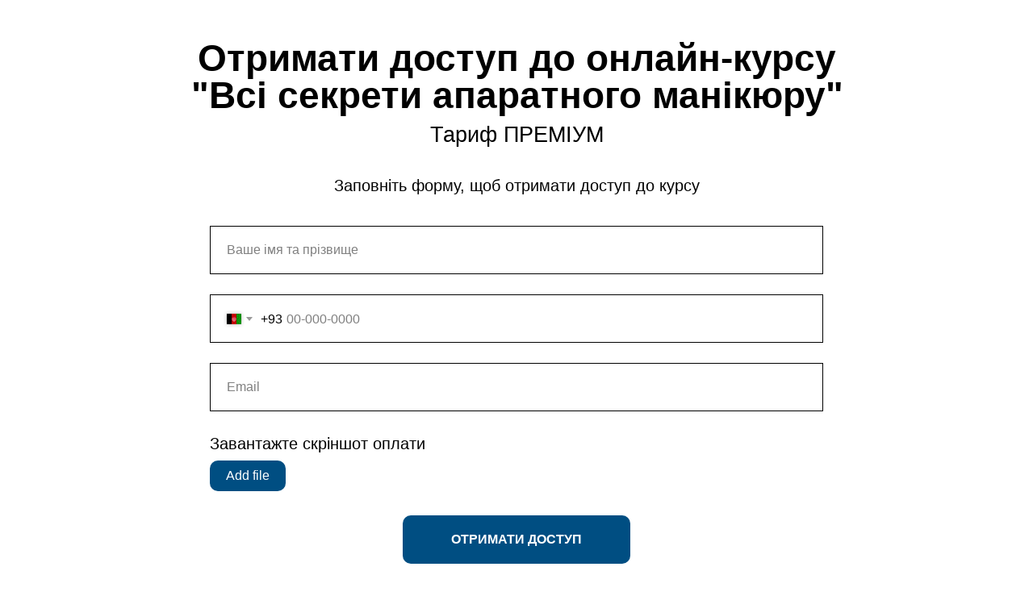

--- FILE ---
content_type: text/html; charset=UTF-8
request_url: https://onlaunch.space/dostup-aparat-manicure-pr-eu
body_size: 6978
content:
<!DOCTYPE html> <html> <head> <meta charset="utf-8" /> <meta http-equiv="Content-Type" content="text/html; charset=utf-8" /> <meta name="viewport" content="width=device-width, initial-scale=1.0" /> <!--metatextblock--> <title>Апаратний манікюр | PR eu</title> <meta property="og:url" content="https://onlaunch.space/dostup-aparat-manicure-pr-eu" /> <meta property="og:title" content="Апаратний манікюр | PR eu" /> <meta property="og:description" content="" /> <meta property="og:type" content="website" /> <link rel="canonical" href="https://onlaunch.space/dostup-aparat-manicure-pr-eu"> <!--/metatextblock--> <meta name="format-detection" content="telephone=no" /> <meta http-equiv="x-dns-prefetch-control" content="on"> <link rel="dns-prefetch" href="https://ws.tildacdn.com"> <link rel="dns-prefetch" href="https://static.tildacdn.one"> <link rel="dns-prefetch" href="https://fonts.tildacdn.com"> <link rel="shortcut icon" href="https://static.tildacdn.one/img/tildafavicon.ico" type="image/x-icon" /> <!-- Assets --> <script src="https://neo.tildacdn.com/js/tilda-fallback-1.0.min.js" async charset="utf-8"></script> <link rel="stylesheet" href="https://static.tildacdn.one/css/tilda-grid-3.0.min.css" type="text/css" media="all" onerror="this.loaderr='y';"/> <link rel="stylesheet" href="https://static.tildacdn.one/ws/project5747425/tilda-blocks-page31567941.min.css?t=1752352585" type="text/css" media="all" onerror="this.loaderr='y';" /> <link rel="stylesheet" href="https://static.tildacdn.one/css/tilda-forms-1.0.min.css" type="text/css" media="all" onerror="this.loaderr='y';" /> <script type="text/javascript">TildaFonts=["167","168","169","170"];</script> <script type="text/javascript" src="https://static.tildacdn.one/js/tilda-fonts.min.js" charset="utf-8" onerror="this.loaderr='y';"></script> <script nomodule src="https://static.tildacdn.one/js/tilda-polyfill-1.0.min.js" charset="utf-8"></script> <script type="text/javascript">function t_onReady(func) {if(document.readyState!='loading') {func();} else {document.addEventListener('DOMContentLoaded',func);}}
function t_onFuncLoad(funcName,okFunc,time) {if(typeof window[funcName]==='function') {okFunc();} else {setTimeout(function() {t_onFuncLoad(funcName,okFunc,time);},(time||100));}}function t396_initialScale(t){t=document.getElementById("rec"+t);if(t){t=t.querySelector(".t396__artboard");if(t){var e,r=document.documentElement.clientWidth,a=[];if(i=t.getAttribute("data-artboard-screens"))for(var i=i.split(","),l=0;l<i.length;l++)a[l]=parseInt(i[l],10);else a=[320,480,640,960,1200];for(l=0;l<a.length;l++){var n=a[l];n<=r&&(e=n)}var o="edit"===window.allrecords.getAttribute("data-tilda-mode"),d="center"===t396_getFieldValue(t,"valign",e,a),c="grid"===t396_getFieldValue(t,"upscale",e,a),s=t396_getFieldValue(t,"height_vh",e,a),u=t396_getFieldValue(t,"height",e,a),g=!!window.opr&&!!window.opr.addons||!!window.opera||-1!==navigator.userAgent.indexOf(" OPR/");if(!o&&d&&!c&&!s&&u&&!g){for(var _=parseFloat((r/e).toFixed(3)),f=[t,t.querySelector(".t396__carrier"),t.querySelector(".t396__filter")],l=0;l<f.length;l++)f[l].style.height=Math.floor(parseInt(u,10)*_)+"px";t396_scaleInitial__getElementsToScale(t).forEach(function(t){t.style.zoom=_})}}}}function t396_scaleInitial__getElementsToScale(t){return t?Array.prototype.slice.call(t.children).filter(function(t){return t&&(t.classList.contains("t396__elem")||t.classList.contains("t396__group"))}):[]}function t396_getFieldValue(t,e,r,a){var i=a[a.length-1],l=r===i?t.getAttribute("data-artboard-"+e):t.getAttribute("data-artboard-"+e+"-res-"+r);if(!l)for(var n=0;n<a.length;n++){var o=a[n];if(!(o<=r)&&(l=o===i?t.getAttribute("data-artboard-"+e):t.getAttribute("data-artboard-"+e+"-res-"+o)))break}return l}</script> <script src="https://static.tildacdn.one/js/jquery-1.10.2.min.js" charset="utf-8" onerror="this.loaderr='y';"></script> <script src="https://static.tildacdn.one/js/tilda-scripts-3.0.min.js" charset="utf-8" defer onerror="this.loaderr='y';"></script> <script src="https://static.tildacdn.one/ws/project5747425/tilda-blocks-page31567941.min.js?t=1752352585" charset="utf-8" async onerror="this.loaderr='y';"></script> <script src="https://static.tildacdn.one/js/tilda-lazyload-1.0.min.js" charset="utf-8" async onerror="this.loaderr='y';"></script> <script src="https://static.tildacdn.one/js/tilda-zero-1.1.min.js" charset="utf-8" async onerror="this.loaderr='y';"></script> <script src="https://static.tildacdn.one/js/tilda-forms-1.0.min.js" charset="utf-8" async onerror="this.loaderr='y';"></script> <script src="https://static.tildacdn.one/js/tilda-zero-scale-1.0.min.js" charset="utf-8" async onerror="this.loaderr='y';"></script> <script src="https://static.tildacdn.one/js/tilda-events-1.0.min.js" charset="utf-8" async onerror="this.loaderr='y';"></script> <!-- nominify begin --><meta name="facebook-domain-verification" content="hwmwxebahdzm3g48ogdsaa6vo8hmbf" /> <!-- nominify end --><script type="text/javascript">window.dataLayer=window.dataLayer||[];</script> <!-- Facebook Pixel Code --> <script type="text/javascript" data-tilda-cookie-type="advertising">setTimeout(function(){!function(f,b,e,v,n,t,s)
{if(f.fbq)return;n=f.fbq=function(){n.callMethod?n.callMethod.apply(n,arguments):n.queue.push(arguments)};if(!f._fbq)f._fbq=n;n.push=n;n.loaded=!0;n.version='2.0';n.agent='pltilda';n.queue=[];t=b.createElement(e);t.async=!0;t.src=v;s=b.getElementsByTagName(e)[0];s.parentNode.insertBefore(t,s)}(window,document,'script','https://connect.facebook.net/en_US/fbevents.js');fbq('init','3195978403775344');fbq('track','PageView');},2000);</script> <!-- End Facebook Pixel Code --> <script type="text/javascript">(function() {if((/bot|google|yandex|baidu|bing|msn|duckduckbot|teoma|slurp|crawler|spider|robot|crawling|facebook/i.test(navigator.userAgent))===false&&typeof(sessionStorage)!='undefined'&&sessionStorage.getItem('visited')!=='y'&&document.visibilityState){var style=document.createElement('style');style.type='text/css';style.innerHTML='@media screen and (min-width: 980px) {.t-records {opacity: 0;}.t-records_animated {-webkit-transition: opacity ease-in-out .2s;-moz-transition: opacity ease-in-out .2s;-o-transition: opacity ease-in-out .2s;transition: opacity ease-in-out .2s;}.t-records.t-records_visible {opacity: 1;}}';document.getElementsByTagName('head')[0].appendChild(style);function t_setvisRecs(){var alr=document.querySelectorAll('.t-records');Array.prototype.forEach.call(alr,function(el) {el.classList.add("t-records_animated");});setTimeout(function() {Array.prototype.forEach.call(alr,function(el) {el.classList.add("t-records_visible");});sessionStorage.setItem("visited","y");},400);}
document.addEventListener('DOMContentLoaded',t_setvisRecs);}})();</script></head> <body class="t-body" style="margin:0;"> <!--allrecords--> <div id="allrecords" class="t-records" data-hook="blocks-collection-content-node" data-tilda-project-id="5747425" data-tilda-page-id="31567941" data-tilda-page-alias="dostup-aparat-manicure-pr-eu" data-tilda-formskey="7da4b6fafe8686b59a461a1305747425" data-tilda-lazy="yes" data-tilda-root-zone="one" data-tilda-project-headcode="yes"> <div id="rec510533418" class="r t-rec" style=" " data-animationappear="off" data-record-type="396"> <!-- T396 --> <style>#rec510533418 .t396__artboard {height:280px;background-color:#ffffff;}#rec510533418 .t396__filter {height:280px;}#rec510533418 .t396__carrier{height:280px;background-position:center center;background-attachment:scroll;background-size:cover;background-repeat:no-repeat;}@media screen and (max-width:1199px) {#rec510533418 .t396__artboard,#rec510533418 .t396__filter,#rec510533418 .t396__carrier {}#rec510533418 .t396__filter {}#rec510533418 .t396__carrier {background-attachment:scroll;}}@media screen and (max-width:959px) {#rec510533418 .t396__artboard,#rec510533418 .t396__filter,#rec510533418 .t396__carrier {height:260px;}#rec510533418 .t396__filter {}#rec510533418 .t396__carrier {background-attachment:scroll;}}@media screen and (max-width:639px) {#rec510533418 .t396__artboard,#rec510533418 .t396__filter,#rec510533418 .t396__carrier {height:190px;}#rec510533418 .t396__filter {}#rec510533418 .t396__carrier {background-attachment:scroll;}}@media screen and (max-width:479px) {#rec510533418 .t396__artboard,#rec510533418 .t396__filter,#rec510533418 .t396__carrier {height:220px;}#rec510533418 .t396__filter {}#rec510533418 .t396__carrier {background-attachment:scroll;}}#rec510533418 .tn-elem[data-elem-id="1470209944682"]{color:#000000;text-align:center;z-index:3;top:49px;left:calc(50% - 600px + 128px);width:945px;height:auto;}#rec510533418 .tn-elem[data-elem-id="1470209944682"] .tn-atom{color:#000000;font-size:46px;font-family:'Circe',Arial,sans-serif;line-height:1;font-weight:700;background-position:center center;border-color:transparent ;border-style:solid;}@media screen and (max-width:1199px) {#rec510533418 .tn-elem[data-elem-id="1470209944682"] {top:49px;left:calc(50% - 480px + 7px);height:auto;}}@media screen and (max-width:959px) {#rec510533418 .tn-elem[data-elem-id="1470209944682"] {top:40px;left:calc(50% - 320px + 7px);width:622px;height:auto;}#rec510533418 .tn-elem[data-elem-id="1470209944682"] .tn-atom{font-size:36px;background-size:cover;}}@media screen and (max-width:639px) {#rec510533418 .tn-elem[data-elem-id="1470209944682"] {top:27px;left:calc(50% - 240px + 7px);width:460px;height:auto;}#rec510533418 .tn-elem[data-elem-id="1470209944682"] .tn-atom{font-size:27px;background-size:cover;}}@media screen and (max-width:479px) {#rec510533418 .tn-elem[data-elem-id="1470209944682"] {top:27px;left:calc(50% - 160px + 7px);width:306px;height:auto;}}#rec510533418 .tn-elem[data-elem-id="1470210011265"]{color:#000000;text-align:center;z-index:3;top:154px;left:calc(50% - 600px + 395px);width:410px;height:auto;}#rec510533418 .tn-elem[data-elem-id="1470210011265"] .tn-atom{color:#000000;font-size:27px;font-family:'Circe',Arial,sans-serif;line-height:1;font-weight:400;background-position:center center;border-color:transparent ;border-style:solid;}@media screen and (max-width:1199px) {#rec510533418 .tn-elem[data-elem-id="1470210011265"] {top:154px;left:calc(50% - 480px + 274px);height:auto;}}@media screen and (max-width:959px) {#rec510533418 .tn-elem[data-elem-id="1470210011265"] {top:125px;left:calc(50% - 320px + 183px);width:270px;height:auto;}#rec510533418 .tn-elem[data-elem-id="1470210011265"] .tn-atom{font-size:24px;background-size:cover;}}@media screen and (max-width:639px) {#rec510533418 .tn-elem[data-elem-id="1470210011265"] {top:92px;left:calc(50% - 240px + 137px);width:200px;height:auto;}#rec510533418 .tn-elem[data-elem-id="1470210011265"] .tn-atom{font-size:20px;background-size:cover;}}@media screen and (max-width:479px) {#rec510533418 .tn-elem[data-elem-id="1470210011265"] {top:115px;left:calc(50% - 160px + 60px);height:auto;}}#rec510533418 .tn-elem[data-elem-id="1662292985524"]{color:#000000;text-align:center;z-index:3;top:215px;left:calc(50% - 600px + 320px);width:560px;height:auto;}#rec510533418 .tn-elem[data-elem-id="1662292985524"] .tn-atom{color:#000000;font-size:20px;font-family:'Circe',Arial,sans-serif;line-height:1.55;font-weight:400;background-position:center center;border-color:transparent ;border-style:solid;}@media screen and (max-width:1199px) {#rec510533418 .tn-elem[data-elem-id="1662292985524"] {top:215px;left:calc(50% - 480px + 200px);height:auto;}}@media screen and (max-width:959px) {#rec510533418 .tn-elem[data-elem-id="1662292985524"] {top:185px;left:calc(50% - 320px + 40px);height:auto;}}@media screen and (max-width:639px) {#rec510533418 .tn-elem[data-elem-id="1662292985524"] {top:145px;left:calc(50% - 240px + -40px);height:auto;}#rec510533418 .tn-elem[data-elem-id="1662292985524"] .tn-atom{font-size:18px;background-size:cover;}}@media screen and (max-width:479px) {#rec510533418 .tn-elem[data-elem-id="1662292985524"] {top:175px;left:calc(50% - 160px + 35px);width:251px;height:auto;}#rec510533418 .tn-elem[data-elem-id="1662292985524"] .tn-atom{line-height:1;background-size:cover;}}</style> <div class='t396'> <div class="t396__artboard" data-artboard-recid="510533418" data-artboard-screens="320,480,640,960,1200" data-artboard-height="280" data-artboard-valign="center" data-artboard-upscale="grid" data-artboard-height-res-320="220" data-artboard-height-res-480="190" data-artboard-height-res-640="260"> <div class="t396__carrier" data-artboard-recid="510533418"></div> <div class="t396__filter" data-artboard-recid="510533418"></div> <div class='t396__elem tn-elem tn-elem__5105334181470209944682' data-elem-id='1470209944682' data-elem-type='text' data-field-top-value="49" data-field-left-value="128" data-field-width-value="945" data-field-axisy-value="top" data-field-axisx-value="left" data-field-container-value="grid" data-field-topunits-value="px" data-field-leftunits-value="px" data-field-heightunits-value="" data-field-widthunits-value="px" data-field-top-res-320-value="27" data-field-left-res-320-value="7" data-field-width-res-320-value="306" data-field-top-res-480-value="27" data-field-left-res-480-value="7" data-field-width-res-480-value="460" data-field-top-res-640-value="40" data-field-left-res-640-value="7" data-field-width-res-640-value="622" data-field-top-res-960-value="49" data-field-left-res-960-value="7"> <div class='tn-atom'field='tn_text_1470209944682'>Отримати доступ до онлайн-курсу<br />"Всі секрети апаратного манікюру"</div> </div> <div class='t396__elem tn-elem tn-elem__5105334181470210011265' data-elem-id='1470210011265' data-elem-type='text' data-field-top-value="154" data-field-left-value="395" data-field-width-value="410" data-field-axisy-value="top" data-field-axisx-value="left" data-field-container-value="grid" data-field-topunits-value="px" data-field-leftunits-value="px" data-field-heightunits-value="" data-field-widthunits-value="px" data-field-top-res-320-value="115" data-field-left-res-320-value="60" data-field-top-res-480-value="92" data-field-left-res-480-value="137" data-field-width-res-480-value="200" data-field-top-res-640-value="125" data-field-left-res-640-value="183" data-field-width-res-640-value="270" data-field-top-res-960-value="154" data-field-left-res-960-value="274"> <div class='tn-atom'field='tn_text_1470210011265'>Тариф ПРЕМІУМ</div> </div> <div class='t396__elem tn-elem tn-elem__5105334181662292985524' data-elem-id='1662292985524' data-elem-type='text' data-field-top-value="215" data-field-left-value="320" data-field-width-value="560" data-field-axisy-value="top" data-field-axisx-value="left" data-field-container-value="grid" data-field-topunits-value="px" data-field-leftunits-value="px" data-field-heightunits-value="" data-field-widthunits-value="px" data-field-top-res-320-value="175" data-field-left-res-320-value="35" data-field-width-res-320-value="251" data-field-top-res-480-value="145" data-field-left-res-480-value="-40" data-field-top-res-640-value="185" data-field-left-res-640-value="40" data-field-top-res-960-value="215" data-field-left-res-960-value="200"> <div class='tn-atom'field='tn_text_1662292985524'>Заповніть форму, щоб отримати доступ до курсу</div> </div> </div> </div> <script>t_onReady(function() {t_onFuncLoad('t396_init',function() {t396_init('510533418');});});</script> <!-- /T396 --> </div> <div id="rec510533419" class="r t-rec t-rec_pt_0 t-rec_pb_30" style="padding-top:0px;padding-bottom:30px; " data-animationappear="off" data-record-type="678"> <!-- t678 --> <div class="t678 "> <div class="t-container"> <div class="t-col t-col_8 t-prefix_2"> <div> <form
id="form510533419" name='form510533419' role="form" action='' method='POST' data-formactiontype="2" data-inputbox=".t-input-group" data-success-url="https://lgt.onlinelaunch.stream/f9pe63"
class="t-form js-form-proccess t-form_inputs-total_4 " data-success-callback="t678_onSuccess"> <input type="hidden" name="formservices[]" value="cadd2c476f313e167b7dc22c37533f82" class="js-formaction-services"> <input type="hidden" name="formservices[]" value="fc883ea3e920da1d96f46d2910e78187" class="js-formaction-services"> <input type="hidden" name="formservices[]" value="8bf4fe7e1f516ecc71208a97fd3b7c75" class="js-formaction-services"> <input type="hidden" name="formservices[]" value="83fdb0303ff1324ce9f62553fe7ce70f" class="js-formaction-services"> <input type="hidden" name="tildaspec-formname" tabindex="-1" value="Апаратний манікюр | ПРЕМІУМ EU"> <!-- @classes t-title t-text t-btn --> <div class="js-successbox t-form__successbox t-text t-text_md"
aria-live="polite"
style="display:none;" data-success-message="Завантаження сторінки доступу"></div> <div class="t-form__inputsbox t-form__inputsbox_vertical-form t-form__inputsbox_inrow"> <div
class=" t-input-group t-input-group_nm " data-input-lid="1493283059688" data-field-type="nm" data-field-name="Name"> <div class="t-input-block "> <input
type="text"
autocomplete="name"
name="Name"
id="input_1493283059688"
class="t-input js-tilda-rule"
value=""
placeholder="Ваше імя та прізвище" data-tilda-req="1" aria-required="true" data-tilda-rule="name"
aria-describedby="error_1493283059688"
style="color:#000000;border:1px solid #000000;"> </div> <div class="t-input-error" aria-live="polite" id="error_1493283059688"></div> </div> <div
class=" t-input-group t-input-group_ph " data-input-lid="1662291994141" data-field-async="true" data-field-type="ph" data-field-name="Phone"> <div class="t-input-block "> <input
type="tel"
autocomplete="tel"
name="Phone"
id="input_1662291994141" data-phonemask-init="no" data-phonemask-id="510533419" data-phonemask-lid="1662291994141"
class="t-input js-phonemask-input js-tilda-rule"
value=""
placeholder="+1(999)999-9999" data-tilda-req="1" aria-required="true" aria-describedby="error_1662291994141"
style="color:#000000;border:1px solid #000000;"> <script type="text/javascript">t_onReady(function() {t_onFuncLoad('t_loadJsFile',function() {t_loadJsFile('https://static.tildacdn.one/js/tilda-phone-mask-1.1.min.js',function() {t_onFuncLoad('t_form_phonemask_load',function() {var phoneMasks=document.querySelectorAll('#rec510533419 [data-phonemask-lid="1662291994141"]');t_form_phonemask_load(phoneMasks);});})})});</script> </div> <div class="t-input-error" aria-live="polite" id="error_1662291994141"></div> </div> <div
class=" t-input-group t-input-group_em " data-input-lid="1662291973515" data-field-type="em" data-field-name="Email"> <div class="t-input-block "> <input
type="email"
autocomplete="email"
name="Email"
id="input_1662291973515"
class="t-input js-tilda-rule"
value=""
placeholder="Email" data-tilda-req="1" aria-required="true" data-tilda-rule="email"
aria-describedby="error_1662291973515"
style="color:#000000;border:1px solid #000000;"> </div> <div class="t-input-error" aria-live="polite" id="error_1662291973515"></div> </div> <div
class=" t-input-group t-input-group_uw " data-input-lid="1495027254430" data-field-async="true" data-field-type="uw" data-field-name="screenshot"> <div
class="t-input-title t-descr t-descr_md"
id="field-title_1495027254430" data-redactor-toolbar="no"
field="li_title__1495027254430"
style="color:;">Завантажте скріншот оплати</div> <div class="t-input-block "> <div class="t-upwidget" style="margin-bottom:10px;"> <input
type="file"
type="hidden"
role="upwidget-uploader"
class="js-tilda-rule"
name="screenshot" data-tilda-upwidget-key="google-183ef5b582e4faf0c2dce83" data-tilda-req="1" aria-required="true"
style="display:none;"> <script src='https://static.tildacdn.one/js/tilda-upwidget-1.1.min.js' async></script> </div> <style>#rec510533419 .t-quiz .t-upwidget-container__button{color:#ffffff;background-color:#004e82;border-radius:10px;-moz-border-radius:10px;-webkit-border-radius:10px;}</style> </div> <div class="t-input-error" aria-live="polite" id="error_1495027254430"></div> </div> <input type="hidden" name="product" tabindex="-1" value="ТАР Аппаратка PR eu"> <input type="hidden" name="cost" tabindex="-1" value="599"> <input type="hidden" name="source" tabindex="-1" value="AutoPayCard"> <div class="t-form__errorbox-middle"> <!--noindex--> <div
class="js-errorbox-all t-form__errorbox-wrapper"
style="display:none;" data-nosnippet
tabindex="-1"
aria-label="Ошибки при заполнении формы"> <ul
role="list"
class="t-form__errorbox-text t-text t-text_md"> <li class="t-form__errorbox-item js-rule-error js-rule-error-all"></li> <li class="t-form__errorbox-item js-rule-error js-rule-error-req"></li> <li class="t-form__errorbox-item js-rule-error js-rule-error-email"></li> <li class="t-form__errorbox-item js-rule-error js-rule-error-name"></li> <li class="t-form__errorbox-item js-rule-error js-rule-error-phone"></li> <li class="t-form__errorbox-item js-rule-error js-rule-error-minlength"></li> <li class="t-form__errorbox-item js-rule-error js-rule-error-string"></li> </ul> </div> <!--/noindex--> </div> <div class="t-form__submit"> <button
type="submit"
class="t-submit"
style="color:#ffffff;background-color:#004e82;border-radius:10px; -moz-border-radius:10px; -webkit-border-radius:10px;" data-field="buttontitle" data-buttonfieldset="button">
ОТРИМАТИ ДОСТУП </button> </div> </div> <div class="t-form__errorbox-bottom"> <!--noindex--> <div
class="js-errorbox-all t-form__errorbox-wrapper"
style="display:none;" data-nosnippet
tabindex="-1"
aria-label="Ошибки при заполнении формы"> <ul
role="list"
class="t-form__errorbox-text t-text t-text_md"> <li class="t-form__errorbox-item js-rule-error js-rule-error-all"></li> <li class="t-form__errorbox-item js-rule-error js-rule-error-req"></li> <li class="t-form__errorbox-item js-rule-error js-rule-error-email"></li> <li class="t-form__errorbox-item js-rule-error js-rule-error-name"></li> <li class="t-form__errorbox-item js-rule-error js-rule-error-phone"></li> <li class="t-form__errorbox-item js-rule-error js-rule-error-minlength"></li> <li class="t-form__errorbox-item js-rule-error js-rule-error-string"></li> </ul> </div> <!--/noindex--> </div> </form> <style>#rec510533419 input::-webkit-input-placeholder {color:#000000;opacity:0.5;}#rec510533419 input::-moz-placeholder{color:#000000;opacity:0.5;}#rec510533419 input:-moz-placeholder {color:#000000;opacity:0.5;}#rec510533419 input:-ms-input-placeholder{color:#000000;opacity:0.5;}#rec510533419 textarea::-webkit-input-placeholder {color:#000000;opacity:0.5;}#rec510533419 textarea::-moz-placeholder{color:#000000;opacity:0.5;}#rec510533419 textarea:-moz-placeholder {color:#000000;opacity:0.5;}#rec510533419 textarea:-ms-input-placeholder{color:#000000;opacity:0.5;}</style> </div> <div class="t678__form-bottom-text t-text t-text_xs" field="text">Політика Конфіденціальності</div> </div> </div> </div> </div> <div id="rec510533420" class="r t-rec t-rec_pt_45 t-rec_pb_45" style="padding-top:45px;padding-bottom:45px; " data-record-type="548"> <!-- t548 --> <div class="t548"> <div class="t-section__container t-container t-container_flex"> <div class="t-col t-col_12 "> <div
class="t-section__title t-title t-title_xs t-align_center t-margin_auto"
field="btitle"> <strong>У ВАС Є ЗАПИТАННЯ?</strong> </div> </div> </div> <style>.t-section__descr {max-width:560px;}#rec510533420 .t-section__title {margin-bottom:105px;}#rec510533420 .t-section__descr {}@media screen and (max-width:960px) {#rec510533420 .t-section__title {margin-bottom:45px;}}</style> <div class="t-container"> <div class="t548__col t-item t-col t-col_8 t-prefix_2"> <div class="t548__imgwrapper t-cell t-valign_top" style="padding-bottom:80px;"> <div class="t548__img t-bgimg" data-original="https://static.tildacdn.one/tild3236-6462-4433-b932-643862343334/4862660.png"
bgimgfield="li_img__1656422085947"
style="background-image: url('https://thb.tildacdn.one/tild3236-6462-4433-b932-643862343334/-/resizeb/20x/4862660.png'); border-width: 0px;"
itemscope itemtype="http://schema.org/ImageObject"> <meta itemprop="image" content="https://static.tildacdn.one/tild3236-6462-4433-b932-643862343334/4862660.png"> </div> <div class="t548__line" style="width: 2px;background: #e0e0e0;"></div> </div> <div class="t548__textwrapper t-cell t-valign_top" style="padding-bottom:80px;"> <div class="t548__title t-name t-name_lg" field="li_title__1656422085947"><strong>Що робити, якщо у мене немає скріншота оплати?</strong></div> <div class="t548__descr t-text t-text_xs" field="li_descr__1656422085947">Напишіть у нашу техпідтримку, напишить свої дані, ім'я, телефон та емаїл пошту, щоб знайшли вашу заявку та перевірили чи була оплата.<br /><br />Написати в техпідтримку, можна по цьому посиланню - <a href="https://t.me/onlaunchsupport_bot?start=8eHTrUyiS8WatbAheriO1tp99XC7iNoK" target="_blank" rel="noreferrer noopener" style="color: rgb(3, 63, 153);"><strong>https://t.me/onlaunchsupport_bot</strong></a></div> </div> </div> <div class="t548__col t-item t-col t-col_8 t-prefix_2"> <div class="t548__imgwrapper t-cell t-valign_top" style="padding-bottom:80px;"> <div class="t548__img t-bgimg" data-original="https://static.tildacdn.one/tild3163-3865-4939-a265-383538363764/2784459.png"
bgimgfield="li_img__1479137044697"
style="background-image: url('https://thb.tildacdn.one/tild3163-3865-4939-a265-383538363764/-/resizeb/20x/2784459.png'); border-width: 0px;"
itemscope itemtype="http://schema.org/ImageObject"> <meta itemprop="image" content="https://static.tildacdn.one/tild3163-3865-4939-a265-383538363764/2784459.png"> </div> <div class="t548__line" style="width: 2px;background: #e0e0e0;"></div> </div> <div class="t548__textwrapper t-cell t-valign_top" style="padding-bottom:80px;"> <div class="t548__title t-name t-name_lg" field="li_title__1479137044697"><strong>У мене є інші питання</strong></div> <div class="t548__descr t-text t-text_xs" field="li_descr__1479137044697">Написати в техпідтримку, перейти по цьому посиланню, та задати вопрос який вас турбує - <a href="https://t.me/onlaunchsupport_bot?start=8eHTrUyiS8WatbAheriO1tp99XC7iNoK" target="_blank" rel="noreferrer noopener" style="color: rgb(3, 63, 153);"><strong>https://t.me/onlaunchsupport_bot</strong></a></div> </div> </div> </div> </div> </div> </div> <!--/allrecords--> <!-- Tilda copyright. Don't remove this line --><div class="t-tildalabel " id="tildacopy" data-tilda-sign="5747425#31567941"><a href="https://tilda.cc/" class="t-tildalabel__link"><div class="t-tildalabel__wrapper"><div class="t-tildalabel__txtleft">Made on </div><div class="t-tildalabel__wrapimg"><img src="https://static.tildacdn.one/img/tildacopy.png" class="t-tildalabel__img" fetchpriority="low" alt=""></div><div class="t-tildalabel__txtright">Tilda</div></div></a></div> <!-- Stat --> <script type="text/javascript">if(!window.mainTracker) {window.mainTracker='tilda';}
setTimeout(function(){(function(d,w,k,o,g) {var n=d.getElementsByTagName(o)[0],s=d.createElement(o),f=function(){n.parentNode.insertBefore(s,n);};s.type="text/javascript";s.async=true;s.key=k;s.id="tildastatscript";s.src=g;if(w.opera=="[object Opera]") {d.addEventListener("DOMContentLoaded",f,false);} else {f();}})(document,window,'cc6f5f2ae88a9c91f4a5c9aed6b8777e','script','https://static.tildacdn.one/js/tilda-stat-1.0.min.js');},2000);</script> <!-- FB Pixel code (noscript) --> <noscript><img height="1" width="1" style="display:none" src="https://www.facebook.com/tr?id=3195978403775344&ev=PageView&agent=pltilda&noscript=1"/></noscript> <!-- End FB Pixel code (noscript) --> </body> </html>

--- FILE ---
content_type: application/javascript; charset=utf-8
request_url: https://static.tildacdn.one/ws/project5747425/tilda-blocks-page31567941.min.js?t=1752352585
body_size: -350
content:
function t678_onSuccess(form){t_onFuncLoad('t_forms__onSuccess',function(){t_forms__onSuccess(form)})}